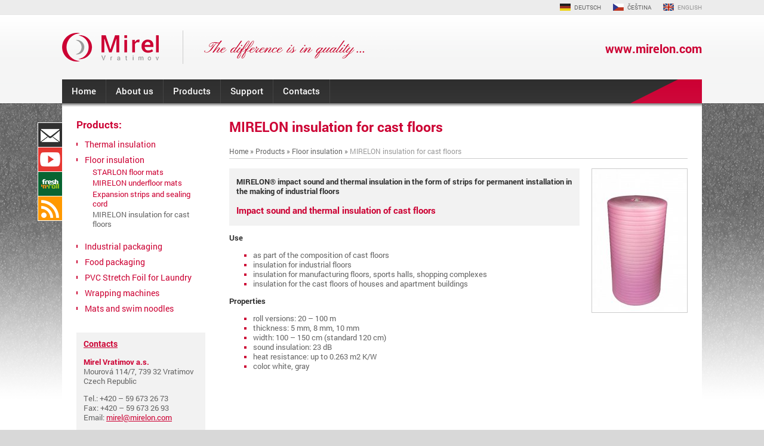

--- FILE ---
content_type: application/xhtml+xml; charset=UTF-8
request_url: https://www.mirelon.com/en/mirelon-insulation-for-cast-floors-wp000170.html
body_size: 14303
content:
<?xml version="1.0" encoding="UTF-8"?>
<!DOCTYPE html PUBLIC "-//W3C//DTD XHTML 1.0 Strict//EN" "http://www.w3.org/TR/xhtml1/DTD/xhtml1-strict.dtd">
<html lang="en" xml:lang="en" xmlns="http://www.w3.org/1999/xhtml">
<head>
    <style type="text/css" media="screen">@import "/xmirel.css";</style>
    <link type="image/x-icon" rel="icon" href="/favicon.ico" />
    <link type="image/x-icon" rel="shortcut icon" href="/favicon.ico" />
    <meta http-equiv="Content-Type" content="application/xhtml+xml; charset=UTF-8" />
    <meta http-equiv="Content-Language" content="en" />
    <meta http-equiv="Window-target" content="_top" />
    <meta name="robots" content="index,follow" />
    <meta name="Author" content="Martin Argalas; http://www.argalas.net" />
    <meta name="Copyright" content="Copyright © 2000 - 2026 Mirel Vratimov a.s.; WebDesign © 2011 - 2026 Martin Argaláš" />
    <meta name="referrer" content="unsafe-url" />
    <meta name="google-site-verification" content="14ilMM0lDZY-vrlOFoDniAtvsOHwLHQUOOsYHJjhYMQ" />
    <meta name="description" lang="en" content="MIRELON insulation for cast floors" />
    <meta name="keywords" lang="en" content="MIRELON insulation for cast floors" />
    <meta http-equiv="Expires" content="Thu, 15 Jan 2026 18:51:39 GMT" />
    <meta http-equiv="Cache-Control" content="public, max-age=86400, must-revalidate" />
    <title>MIRELON insulation for cast floors | mirelon.com</title>
</head>
<body>
<div id="page0">
	<div id="header" class="pagewidth">
        <h1 id="logo" title="Mirel Vratimov a.s. - Engineering and building insulation MIRELON® a STARLON®, industrial and food packaging" class="en"><a href="/" accesskey="1">Mirel Vratimov a.s. - Engineering and building insulation MIRELON&reg; a STARLON&reg;, industrial and food packaging<span>&nbsp;</span></a></h1>
        <strong id="www"><a href="/">www.mirelon.com</a></strong>
<div id="nav">
<ul class="nav-menu"><li><a href="/en/" class="fl">Home</a></li><li id="xtm-85"><a href="/en/about-us-wp000085.html" class="fl">About us</a><ul class="nav-submenu-list1"><li><a href="/en/our-profile-wp000317.html">Our profile</a></li><li><a href="/en/our-history-wp000318.html">Our history</a></li><li><a href="/en/the-difference-is-in-quality.-.-wp000323.html">The difference is in quality...</a></li><li><a href="/en/news.html">News</a></li></ul></li><li id="xtm-86"><a href="/en/products-wp000086.html" class="fl">Products</a><ul class="nav-submenu-list1"><li><a href="/en/thermal-insulation-wp000097.html" class="submenu">Thermal insulation</a><ul class="nav-submenu-list2"><li><a href="/en/mirelon-thermal-insulation-tubing-wp000146.html">MIRELON thermal insulation tubing</a></li><li><a href="/en/mirelon-sheets-and-panels-wp000130.html">MIRELON sheets and panels</a></li><li><a href="/en/fasteners-wp000148.html">Fasteners</a></li></ul></li><li><a href="/en/floor-insulation-wp000098.html" class="submenu">Floor insulation</a><ul class="nav-submenu-list2"><li><a href="/en/starlon-floor-mats-wp000139.html">STARLON floor mats</a></li><li><a href="/en/mirelon-underfloor-mats-wp000165.html">MIRELON underfloor mats</a></li><li><a href="/en/expansion-strips-and-sealing-cord-wp000151.html">Expansion strips and sealing cord</a></li><li><span>MIRELON insulation for cast floors</span></li></ul></li><li><a href="/en/industrial-packaging-wp000099.html" class="submenu">Industrial packaging</a><ul class="nav-submenu-list2"><li><a href="/en/preformed-filler-wp000171.html">Preformed filler</a></li><li><a href="/en/strips-and-panels-wp000153.html">Strips and panels</a></li><li><a href="/en/formatted-cut-wp000154.html">Formatted cut</a></li><li><a href="/en/perforated-strip-wp000155.html">Perforated strip</a></li><li><a href="/en/sachet-wp000156.html">Sachet</a></li><li><a href="/en/protective-sections-wp000158.html">Protective sections</a></li></ul></li><li><a href="/en/food-packaging-wp000100.html" class="submenu">Food packaging</a><ul class="nav-submenu-list2"><li><a href="/en/fresh-n-roll-pvc-film-for-food-products-wp000162.html">Fresh&#039;n&#039;Roll PVC film for food products</a></li><li><a href="/en/alufoil-fresh-n-roll-wp000373.html">Alufoil Fresh&#039;n&#039;Roll</a></li><li><a href="/en/pvc-film-for-food-basic-type-wp000159.html">PVC film for food - Basic type</a></li><li><a href="/en/polystyrene-bowls-and-trays-wp000160.html">Polystyrene bowls and trays</a></li><li><a href="/en/polystyrene-meal-boxes-wp000161.html">Polystyrene meal boxes</a></li></ul></li><li><a href="/en/pvc-stretch-foil-for-laundry-wp000398.html">PVC Stretch Foil for Laundry</a></li><li><a href="/en/wrapping-machines-wp000101.html" class="submenu">Wrapping machines</a><ul class="nav-submenu-list2"><li><a href="/en/table-cutter-for-pvc-food-wrap-wp000230.html">Table cutter for PVC food wrap</a></li><li><a href="/en/manual-packing-machines-wp000197.html">Manual packing machines</a></li></ul></li><li><a href="/en/mats-and-swim-noodles-wp000102.html" class="submenu">Mats and swim noodles</a><ul class="nav-submenu-list2"><li><a href="/en/mats-wp000163.html">Mats</a></li><li><a href="/en/swim-noodles-wp000164.html">Swim noodles</a></li></ul></li></ul></li><li id="xtm-87"><a href="/en/support-wp000087.html" class="fl">Support</a><ul class="nav-submenu-list1"><li><a href="/en/technical-support-wp000103.html">Technical support</a></li><li><a href="/en/installation-and-training-courses-wp000104.html">Installation and training courses</a></li><li><a href="/en/presentation-of-the-commercial-and-technical-representative-wp000105.html">Presentation of the commercial and technical representative</a></li><li><a href="/en/downloads-wp000107.html" class="submenu">Downloads</a><ul class="nav-submenu-list2"><li><a href="/en/certificates-wp000301.html">Certificates</a></li><li><a href="/en/price-lists-wp000367.html">Price lists</a></li></ul></li></ul></li><li id="xtm-contacts"><a href="/en/contacts.html" class="fl">Contacts</a></li></ul>
</div>
<ul id="xlangmenu"><li><a href="/de/" class="de">DEUTSCH</a></li><li><a href="/cz/" class="cs">ČEŠTINA</a></li><li><span class="en">ENGLISH</span></li></ul>
    </div>
</div>
<div id="page1" class="xbg">
	<div id="page1in" class="pagewidth"><div id="page1in2">
<div id="xbody0"><div id="xbody1">
	<div id="xcontent"><div id="xcontentin">
<div id="xpage">
<div class="c3page">
<h1>MIRELON insulation for cast floors</h1>
<div class="bcnav"><a href="/en/">Home</a> &#0187; <a href="/en/products-wp000086.html">Products</a> &#0187; <a href="/en/floor-insulation-wp000098.html">Floor insulation</a> &#0187; <span>MIRELON insulation for cast floors</span></div>

<div class="c3page-right"><div class="c3page-mimg">
<a href="/c3img/00000251/02/mirelon-insulation-for-cast-floors.jpg" title="MIRELON insulation for cast floors" class="mshowlink"><img src="/c3img/00000251/01/mirelon-insulation-for-cast-floors.jpg" width="159" height="240" alt="MIRELON insulation for cast floors" /></a>
</div></div>
<div class="c3page-desc" style="margin-right: 181px;">

<p><strong>MIRELON&reg; impact sound and thermal insulation in the form of strips for permanent installation in the making of industrial floors</strong></p>

<h3>Impact sound and thermal insulation of cast floors</h3>
</div>

<p><strong>Use</strong></p>

<ul>
<li><span>as part of the composition of cast floors</span></li>
<li><span>insulation for industrial floors</span></li>
<li><span>insulation for manufacturing floors, sports halls, shopping complexes</span></li>
<li><span>insulation for the cast floors of houses and apartment buildings</span></li>
</ul>

<p><strong>Properties</strong></p>

<ul>
<li><span>roll versions: 20 &ndash; 100 m</span></li>
<li><span>thickness: 5 mm, 8 mm, 10 mm</span></li>
<li><span>width: 100 &ndash; 150 cm (standard 120 cm)</span></li>
<li><span>sound insulation: 23 dB</span></li>
<li><span>heat resistance: up to 0.263 m2 K/W</span></li>
<li><span>color: white, gray</span></li>
</ul>
</div>
</div>
	</div></div>
	<div id="xleft"><div id="xleftin">
<h3 class="smh"><a href="/en/products-wp000086.html">Products</a>:</h3>
<ul class="sidemenu"><li><a href="/en/thermal-insulation-wp000097.html">Thermal insulation</a></li>
<li><a href="/en/floor-insulation-wp000098.html">Floor insulation</a><ul class="sidemenu2"><li><a href="/en/starlon-floor-mats-wp000139.html">STARLON floor mats</a></li>
<li><a href="/en/mirelon-underfloor-mats-wp000165.html">MIRELON underfloor mats</a></li>
<li><a href="/en/expansion-strips-and-sealing-cord-wp000151.html">Expansion strips and sealing cord</a></li>
<li><span>MIRELON insulation for cast floors</span></li>
</ul>
</li>
<li><a href="/en/industrial-packaging-wp000099.html">Industrial packaging</a></li>
<li><a href="/en/food-packaging-wp000100.html">Food packaging</a></li>
<li><a href="/en/pvc-stretch-foil-for-laundry-wp000398.html">PVC Stretch Foil for Laundry</a></li>
<li><a href="/en/wrapping-machines-wp000101.html">Wrapping machines</a></li>
<li><a href="/en/mats-and-swim-noodles-wp000102.html">Mats and swim noodles</a></li>
</ul>
<div class="contacts">
<h4><a href="/en/contacts.html">Contacts</a></h4>

<p><strong>Mirel Vratimov a.s. </strong><br />
 Mourová 114/7, 739 32 Vratimov<br />
 Czech Republic</p>

<p>Tel.: +420 &ndash; 59 673 26 73<br />
 Fax: +420 &ndash; 59 673 26 93<br />
 Email: <a href="mailto:mirel&#64;mirelon.com">mirel&#64;mirelon.com</a></p>

</div>
	</div></div>
</div></div>
<ul id="slinks"><li><a href="/en/contacts.html" title="Contacts" class="xl-contacts">Contacts</a></li><li><a href="https://www.youtube.com/channel/UCcmK6WX_-XxOcmN9voVpWqA" title="YouTube Channel MIRELON.COM" class="xl-yt" rel="external">YouTube Channel MIRELON.COM</a></li><li><a href="http://fresh-n-roll.cz/" title="Fresh&#039;n&#039;Roll - excellently adhesive cling film with functional cutter" class="xl-fnr" rel="external">Fresh&#039;n&#039;Roll - excellently adhesive cling film with functional cutter</a></li><li><a href="/en/xfeed.php/rss.xml" title="RSS Feed MIRELON.COM" class="xl-rss" rel="external">RSS Feed MIRELON.COM</a></li></ul>
    </div></div>
</div>
<div id="page2">
	<div id="page2in" class="pagewidth">
<strong id="fmirel" class="en">Mirel Vratimov a.s. - Engineering and building insulation MIRELON&reg; a STARLON&reg;, industrial and food packaging</strong>
<ul id="flinks"><li><a href="/en/contacts.html" title="Contacts" class="xl-contacts">Contacts</a></li><li><a href="https://www.youtube.com/channel/UCcmK6WX_-XxOcmN9voVpWqA" title="YouTube Channel MIRELON.COM" class="xl-yt" rel="external">YouTube Channel MIRELON.COM</a></li><li><a href="http://fresh-n-roll.cz/" title="Fresh&#039;n&#039;Roll - excellently adhesive cling film with functional cutter" class="xl-fnr" rel="external">Fresh&#039;n&#039;Roll - excellently adhesive cling film with functional cutter</a></li><li><a href="/en/xfeed.php/rss.xml" title="RSS Feed MIRELON.COM" class="xl-rss" rel="external">RSS Feed MIRELON.COM</a></li></ul>
<div id="btnav"><ul>
<li><a href="/en/thermal-insulation-wp000097.html">Thermal insulation</a>
<ul>
<li><a href="/en/mirelon-thermal-insulation-tubing-wp000146.html">MIRELON thermal insulation tubing</a></li>
<li><a href="/en/mirelon-sheets-and-panels-wp000130.html">MIRELON sheets and panels</a></li>
<li><a href="/en/fasteners-wp000148.html">Fasteners</a></li>
</ul>
</li>
<li><a href="/en/floor-insulation-wp000098.html">Floor insulation</a>
<ul>
<li><a href="/en/starlon-floor-mats-wp000139.html">STARLON floor mats</a></li>
<li><a href="/en/mirelon-underfloor-mats-wp000165.html">MIRELON underfloor mats</a></li>
<li><a href="/en/expansion-strips-and-sealing-cord-wp000151.html">Expansion strips and sealing cord</a></li>
<li><a href="/en/mirelon-insulation-for-cast-floors-wp000170.html">MIRELON insulation for cast floors</a></li>
</ul>
</li>
<li><a href="/en/industrial-packaging-wp000099.html">Industrial packaging</a>
<ul>
<li><a href="/en/preformed-filler-wp000171.html">Preformed filler</a></li>
<li><a href="/en/strips-and-panels-wp000153.html">Strips and panels</a></li>
<li><a href="/en/formatted-cut-wp000154.html">Formatted cut</a></li>
<li><a href="/en/perforated-strip-wp000155.html">Perforated strip</a></li>
<li><a href="/en/sachet-wp000156.html">Sachet</a></li>
<li><a href="/en/protective-sections-wp000158.html">Protective sections</a></li>
</ul>
</li>
<li><a href="/en/food-packaging-wp000100.html">Food packaging</a>
<ul>
<li><a href="/en/fresh-n-roll-pvc-film-for-food-products-wp000162.html">Fresh&#039;n&#039;Roll PVC film for food products</a></li>
<li><a href="/en/alufoil-fresh-n-roll-wp000373.html">Alufoil Fresh&#039;n&#039;Roll</a></li>
<li><a href="/en/pvc-film-for-food-basic-type-wp000159.html">PVC film for food - Basic type</a></li>
<li><a href="/en/polystyrene-bowls-and-trays-wp000160.html">Polystyrene bowls and trays</a></li>
<li><a href="/en/polystyrene-meal-boxes-wp000161.html">Polystyrene meal boxes</a></li>
</ul>
</li>
<li><a href="/en/pvc-stretch-foil-for-laundry-wp000398.html">PVC Stretch Foil for Laundry</a></li>
<li><a href="/en/wrapping-machines-wp000101.html">Wrapping machines</a>
<ul>
<li><a href="/en/table-cutter-for-pvc-food-wrap-wp000230.html">Table cutter for PVC food wrap</a></li>
<li><a href="/en/manual-packing-machines-wp000197.html">Manual packing machines</a></li>
</ul>
</li>
</ul></div>
	</div>
</div>
<div id="footer" class="pagewidth">
Copyright &copy; 2000 - 2026 Mirel Vratimov a.s.; <a href="http://www.argalas.net/" title="WebDesign">WebDesign &copy; 2011 - 2026 Martin Argaláš</a>
</div>
<div id="xscripts">
    <script src="/jscripts/addevent.js" type="text/javascript" charset="utf-8"></script>
    <script src="/jscripts/noframes.js" type="text/javascript" charset="utf-8"></script>
    <script src="/jscripts/extlinks.js" type="text/javascript" charset="utf-8"></script>
    <script src="/jscripts/mshow2-mini.js" type="text/javascript" charset="utf-8"></script>
    <!-- Global site tag (gtag.js) - Google Analytics -->
    <script src="https://www.googletagmanager.com/gtag/js?id=AW-735688857" type="text/javascript" charset="utf-8"></script>
    <script type="text/javascript" charset="utf-8">
    /* <![CDATA[ */
    window.dataLayer = window.dataLayer || [];
    function gtag(){dataLayer.push(arguments);}
    gtag('js', new Date());
    gtag('config', 'AW-735688857');
    /* ]]> */
    </script>
    <script type="text/javascript" charset="utf-8">
    /* <![CDATA[ */
    var seznam_retargeting_id = 72742;
    /* ]]> */
    </script>
    <script src="//c.imedia.cz/js/retargeting.js" type="text/javascript" charset="utf-8"></script>
</div>
</body>
</html>

--- FILE ---
content_type: text/css
request_url: https://www.mirelon.com/xmirel.css
body_size: -161
content:
/*
\*/

@import '/fonts.css';
@import '/mirel.css';
@import '/mirel-wp.css';
@import '/forms.css';
@import '/c3.css';
@import '/c3eshop.css';
@import '/news.css';
@import '/backlinks.css';

/*
*/

--- FILE ---
content_type: text/css
request_url: https://www.mirelon.com/mirel.css
body_size: 2929
content:
html, body {
    margin: 0; padding: 0; color: #808080; background: #d8d8d8;
    font-family: "Roboto", "Arial CE", Arial, "Lucida Grande CE", Lucida, "Helvetica CE", Helvetica, sans-serif;
}

body {
    _text-align: center;
    font-size: 0.8em;
}

h1, h2, h3, h4, h5, h6 { color: #cc0033; }
h1 { font-size: 1.8em; margin-top: 0;  }
h2 { font-size: 1.25em; margin-bottom: 0.2em; }
h3 { font-size: 1.15em; }
h4 { font-size: 1.1em; }
h5 { font-size: 1em; }
h6 { font-size: 0.8em; }

a, a:visited { color: #cc0033; }
a:hover { color: #303030; }

strong { color: #303030; }

ul {
    list-style-type: square;
}
li { color: #cc0033; }
li span { color: #666666; }

hr {
    color: #e5e5e5; background: #e5e5e5;
    border: none; padding: 0; margin: 12px 0 6px 0; height: 1px;
}

/* Classes */

div.pagewidth {
	max-width: 1072px; min-width: 800px;
    _width: expression(document.body.clientWidth>(1072+84) ? "1024px" : (document.body.clientWidth>(800+84) ?  'auto' : '800' ) );
    text-align: left; position: relative; margin: 0 auto; padding: 0 42px;
}

/* IDs */

#page0 { width: 100%; height: 149px; background: #ffffff url('/images/bgtop01.png') 0 0 repeat-x; border-top: 24px solid #ececec; }
#page1w { width: 100%; height: 320px; background: #ffffff url('/images/bgtop02.png') 0 0 repeat-x; }
#page1 { width: 100%; background: #ffffff; color: #666666; }
#page1in { position: relative; }
#page1in2 { background: #ffffff; padding: 24px 0; }
#page2 { width: 100%; background: #ececec; color: #666666; }
#page2in { border-top: 24px solid #ececec; border-bottom: 12px solid #ececec; }

#page1.xbg { background: #ffffff url('/images/bgtop03.png') 0 0 repeat-x; }
#page1.xbg #page1in2  { position: relative; margin: 0; padding: 24px; background: #ffffff url('/images/bgtop04.png') 0 0 repeat-x; }

#header {
    height: 148px; position: relative; padding: 0 42px; margin: 1px auto 0 auto;
}

#logo {
    display: block; position: absolute; margin: 0; padding: 0;
    width: 585px; height: 108px; overflow: hidden; font-size: 1.8em;
    top: 0px; left: 42px; font-weight: 500;
}

#logo a {
    display: block; margin: 0; padding: 0; text-decoration: none;
    color: #cc0033; line-height: 108px;
}

#logo span {
    position: absolute; display: block; cursor: pointer;
    width: 585px; height: 108px; margin: 0; padding: 0;
    background: url('/images/mirel-logo-cs.png') top left no-repeat;
    left: 0; top: 0; z-index: 1;
}

#logo.cs span { background: url('/images/mirel-logo-cs.png') top left no-repeat; }
#logo.en span { background: url('/images/mirel-logo-en.png') top left no-repeat; }
#logo.de span { background: url('/images/mirel-logo-de.png') top left no-repeat; }

#www {
	height: 108px; overflow: hidden; display: block; position: relative;
	text-align: right; font-size: 1.6em; line-height: 114px;
}
#www a, #www a:visited {
	text-decoration: none; color: #cc0033;
    transition: color 0.5s;
}
#www a:hover { color: #303030; }

.nav-menu {
    margin: 0; padding: 0; list-style-type: none; font-weight: 500;
    height: 40px; background: #303030 url('/images/bgnav.png') top right no-repeat;
	font-size: 1.05em;
}

#nav li { float: left; margin: 0; padding: 0; position:relative; z-index: 10; font-size: 1.1em; height: 40px; line-height: 40px; border-right: 1px solid #444444;  }

#nav li a, #nav li span { display: block; padding: 0 16px; color: #b3b3b3; height: 40px; }
#nav li a, #nav li a:visited { text-decoration: none; color: #ffffff; transition: background 0.5s; }
#nav li a:hover { color: #ffffff; background: #cc0033; }
#nav li span { background: #3e3e3e; height: 36px; border-top: 4px solid #cc0033; line-height: 30px; }

#nav li ul {
    text-transform: none;
    position: absolute; top: 38px; left: 0;
    width: 19em; margin: 0; padding: 2px 2px 4px 2px;
    display: none;
    background: url('/images/navbg.png') top left;
    font-size: 0.82em;
    z-index: 200; line-height: normal;
    height: auto;
}
#nav li li {
    float: none; width: auto; border: none;
    display: block; margin: 0; padding: 0;
    height: auto; line-height: 1.5em;
    _height: 1px; _float: left;
    text-transform: none;
}
#nav li li a, #nav li li a:visited, #nav li li span { display: block; padding: 5px 8px; text-decoration: none; margin: 2px; background: none; height: auto; line-height: 1.2em;}
#nav li li span { color: #999999; border: none; height: auto; background: transparent; }
#nav li li a, #nav li li a:visited { color: #ffffff; }
#nav li li a:hover { background: url('/images/navbg2.png'); color: #ffffff; text-decoration: none; }
#nav li ul a.submenu, #nav li ul a.submenu:visited, #nav li ul span.submenu { background: url('/images/navbg-a.png') right 50% no-repeat; }
#nav li ul a.submenu:hover { background: url('/images/navbg-a2.png') right 50% no-repeat; }
#nav a.line { border-bottom: 1px solid #8ed8cf; }
#nav ul.nav-submenu-list2 { left: 19.75em; top: 0.2em; width: 28em; }

/* nav hover magic */
#nav li:hover { z-index: 20; }
#nav li:hover ul.nav-submenu-list2 li:hover { z-index: 40; }
#nav ul ul, #nav li:hover ul ul, #nav li:hover ul.nav-submenu-list2 li ul { display:none; z-index: 0; }
#nav li:hover ul, #nav li:hover li:hover ul, #nav li:hover ul.nav-submenu-list2 li:hover ul { display:block; z-index: 10; }

/* eshop */

#nav #xtm-269 span.fl, #nav #xtm-269 a.fl {
 	padding: 0 16px 0 42px;
    background-image: url('/images/xtmcart.png');
	background-position: 0 0;
    background-repeat: no-repeat;
}
#nav #xtm-269 span.fl { background-position: 0 -4px; }

#nav #xtm-269 a.fl, #nav #xtm-269 a.fl:visited { background-color: #751d33; transition: background-color 0.5s; }
#nav #xtm-269 a.fl:hover { background-color: #cc0033; }

/* LANG menu */

#xlangmenu {
    font-size: 0.8em;
    position: absolute; top: -25px; right: 42px;
    list-style-type: none; margin: 0; height: 24px; line-height: 24px;
}

#xlangmenu li {
    float: left; margin: 0 0 0 20px; text-transform: uppercase;
}

#xlangmenu li span { color: #999999; }
#xlangmenu li a, #xlangmenu li a:visited { color: #666666; text-decoration: none; }
#xlangmenu li a:hover { color: #cc0033; text-decoration: none; }

#xlangmenu a.cs, #xlangmenu a.en, #xlangmenu a.de, #xlangmenu a.ru, #xlangmenu span.cs, #xlangmenu span.en, #xlangmenu span.de, #xlangmenu span.ru {
	display: block;	padding: 0 0 0 24px;
}

#xlangmenu span.cs, #xlangmenu a.cs { background: url('/images/flag-cs.png') 0 50% no-repeat; }
#xlangmenu span.en, #xlangmenu a.en { background: url('/images/flag-en.png') 0 50% no-repeat; }
#xlangmenu span.de, #xlangmenu a.de { background: url('/images/flag-de.png') 0 50% no-repeat; }

/* searcbox */

#ts-search-box {
    position: absolute; top: -25px; right: 320px;
    text-align: right;
    color: #999999;
    height: 24px;
}

#ts-search-box .ts-search {
    height: 28px;
    position: relative;
    width: auto;
    display: inline-block;
    margin: 0;
    padding: 0;
    background: transparent;
    border: none;
    vertical-align: middle;
}

#ts-search-box .ts-text {
    vertical-align: middle;
    display: inline-block;
    background: #FFFFFF;
    border: 1px solid #666666;
    font-size: 0.875em;
    padding: 0;
    height: 18px;
    line-height: 18px;
    margin: 0;
    position: relative; top: 1px;
    width: 100%;
    text-indent: 12px;
    overflow: hidden;
    border-radius: 3px;
}

#ts-search-box .ts-text:focus {
    background-color: #FFFFFF;
}

#ts-search-box .ts-sub {
    display: block;
    position: absolute;
    right: 0; top: 1px;
    width: 24px;
    height: 24px;
    text-indent: -1000em;
    overflow: hidden;
    border: none;
    background: transparent url('/images/sprites.svg') -144px -48px no-repeat;
    background-size: 480px 240px;
}
#ts-search-box .ts-sub:hover {
    background: transparent url('/images/sprites.svg') -144px -24px no-repeat;
    background-size: 480px 240px;
}

.searchresults {
    padding-top: 16px;
}

.searchresults-list {
    margin: 0; padding: 0 0 0 1.2em;
}

.searchresults-list li {
    margin: 0; padding: 0 0 8px 0;
}

.searchresults-list li span {
    display: block;
}

.searchresults-list li strong {
    display: block; margin: 0; padding: 0 0 4px 0;
}

/* footer */

#btnav { font-size: 0.9em; }
#btnav ul { margin: 0 0 0 -28px; padding: 16px 0 8px 0; overflow: auto; _overflow: visible; _height:1%; }
#btnav ul li { list-style-type: none; float: left; width: 20%; }
#btnav ul li a { display: block; padding: 0 0 0 28px; font-weight: bold; }
#btnav ul ul { list-style-type: square; color: #cc0033; margin: 0 0 0 28px; padding: 2px 8px 12px 16px; }
#btnav ul ul li { list-style-type: square; float: none; width: 100%; padding: 0 0 2px 0; }
#btnav ul ul li a { display: inline; padding: 0; font-weight: normal;}
#btnav a, #btnav a:visited { color: #666666; text-decoration: none; }
#btnav a:hover { color: #cc0033; }

#slinks {
	position: absolute; top: 32px; left: 1px;
    list-style-type: none; margin: 0; padding: 0;
	background: #ffffff; width: 40px;
	border-left: 1px solid #ffffff;
    border-top: 1px solid #ffffff;
}
#slinks li, #slinks a {
	margin: 0; padding: 0; display: block;
	width: 40px; height: 40px;
	background: #999999;
	overflow: hidden;
	text-indent: -1000em;
}
#slinks li {
	border-bottom: 1px solid #ffffff;
}

#slinks a.xl-eshop { background: #cc0033 url('/images/social.png') 0px 0px no-repeat; }
#slinks a.xl-contacts { background: #303030 url('/images/social.png') 0px -40px no-repeat; }
#slinks a.xl-yt { background: #e73832 url('/images/social.png') 0px -80px no-repeat; }
#slinks a.xl-fnr { background: #e73832 url('/images/social.png') 0px -120px no-repeat; }
#slinks a.xl-rss { background: #e73832 url('/images/social.png') 0px -160px no-repeat; }

#page1.xbg #slinks { left: -41px; }

#footer {
	height: 64px; line-height: 64px; text-align: right; font-size: 0.8em;
	color: #666666;
}

#footer a, #footer a:visited { color: #cc0033; text-decoration: none; }
#footer a:hover { color: #303030; }

#fmirel {
	display: block; margin: 0 0 24px 0;
	width: 450px; height: 40px; line-height: 40px;
    background: url('/images/mirel-logo-bt-cs.png') top left no-repeat;
	text-indent: -1000em;
}
#fmirel.cs { background: url('/images/mirel-logo-bt-cs.png') top left no-repeat; }
#fmirel.en { background: url('/images/mirel-logo-bt-en.png') top left no-repeat; }
#fmirel.de { background: url('/images/mirel-logo-bt-de.png') top left no-repeat; }

#flinks {
	position: absolute; top: 0; right: 42px; margin: 0; padding: 0;
	height: 40px;
    overflow: auto; _overflow: visible; _height:1%;
}

#flinks li, #flinks a {
	margin: 0; padding: 0; display: block;
	width: 40px; height: 40px;
	background: #999999;
	overflow: hidden;
	text-indent: -1000em;
}
#flinks li {
	float: left; margin: 0 0 0 12px;
}

#flinks a.xl-eshop { background: #cc0033 url('/images/social.png') 0px 0px no-repeat; }
#flinks a.xl-contacts { background: #303030 url('/images/social.png') 0px -40px no-repeat; }
#flinks a.xl-yt { background: #e73832 url('/images/social.png') 0px -80px no-repeat; }
#flinks a.xl-fnr { background: #e73832 url('/images/social.png') 0px -120px no-repeat; }
#flinks a.xl-rss { background: #e73832 url('/images/social.png') 0px -160px no-repeat; }

/* content */

#xbody0 {
    position: relative;
    margin: 0;
    padding: 0 0 16px 256px;
    overflow: auto; _overflow: visible; _height:1%;
	background: #ffffff;
}
#xbody1 {
    float:left;
    width: auto;
    width: 100%;
    _display:inline; /* So IE plays nice */
}

#xcontent {
    float: left;
    width: 100%;
    margin-right: -100%;
}
#xcontentin {
    padding: 0 0 40px 0; margin: 0;
}
#xleft {
    float: left;
    width: 256px;
    margin-left: -256px;
    position: relative;
}
#xleftin {
    padding: 0 40px 0 0;
}

div.alcenter {
	text-align: center; padding: 2em 0;
}

a.rm { font-size: 0.85em; font-weight: bold; }

ul.sidemenu {
    margin: 0; padding: 0 0 0 1em;
    list-style-type: square;
    color: #cc0033; font-size: 1.1em;
}

ul.sidemenu li {
    padding: 0 0 0.5em 0; margin: 0;
}

ul.sidemenu li a, ul.sidemenu li a:visited, ul.sidemenu li span  {
    padding: 0; margin: 0; color: #666666;
}
ul.sidemenu li a,  ul.sidemenu li a:visited {
    color: #cc0033; text-decoration: none;
}
ul.sidemenu li a.xps, ul.sidemenu li span.xps {
    font-weight: bold;
}

ul.sidemenu li a:hover {
    color: #303030; text-decoration: underline;
}

ul.sidemenu2 {
	list-style-type: none; font-size: 0.9em; letter-spacing: 0;
	margin: 0; padding: 0.2em 0 0.8em 0;
}
ul.sidemenu2 li { padding: 0 0 0.2em 1em; }

h3.smh { margin: 0 0 12px 0; padding: 0; font-size: 1.33em; color: #cc0033; }
h3.smh a, h3.smh a:visited { text-decoration: none; color: #cc0033;  }
h3.smh a:hover { text-decoration: underline;  color: #cc0033; }

div.contacts {
	padding: 1px 12px; background: #f2f2f2;
    margin: 24px 0;
}

div.contacts h4 { margin: 8px 0 0 0; }
div.contacts strong { color: #cc0033; }

#eshoplink, #eshoplink:visited {
	position: absolute; bottom: 0; left: 256px; color: #bfbfbf; font-weight: bold;
	font-size: 1em;
}
#eshoplink:hover { color: #cc0033; }

.tr-green { color: #009966; }

#wfresh, #wmirelsoft {
	margin: 12px 0; position: relative; background: #00732b; color: #ffffff;
	width: 240px; height: 160px; overflow: hidden; border: 1px solid #999999;
	font-size: 0.9em;
}
#wmirelsoft { background: #f0f0f0; color: #666666; margin: 0 0 12px 0; }
#wfresh span, #wmirelsoft span {
	position: absolute; top: 12px; left: 15px; width: 132px;
}
#wfresh a, #wfresh a:visited { color: #ffffff; }
#wfresh a:hover { color: #ffb133; }
#wmirelsoft a, #wmirelsoft a:visited { color: #303030; }
#wmirelsoft a:hover { color: #cc0033; }

#xscripts, .xnoscript { display: inline; width:0; height: 0; position: absolute; overflow: hidden; font-size: 0; line-height: 0; }

#mirel-contacts {
    margin: 0 0 24px 0;
    padding: 8px 0 8px 68px;
    color: #cc0033; font-weight: bold;
    font-size: 1.5em;
    background: url('/images/mirel-linka.png') 4px 50% no-repeat;
}
#mirel-contacts strong {
    display: block; color: #cc0033;
}

--- FILE ---
content_type: text/css
request_url: https://www.mirelon.com/mirel-wp.css
body_size: 538
content:
/* Welcome page */

#wpage {
	height: 320px;
    position: relative; margin: 0 auto; padding: 0 42px;
	font-size: 1.1em;
}

#wpagein {
	width: 100%; height: 320px; overflow: hidden;
    position: relative;
	background: #999999;
}
#wpagein:after {
	content: '';
	display: block; position: absolute; top: -12px;
	height: 12px; width: 100%;
    box-shadow: 0px 3px 3px 0px rgba(0, 0, 0, 0.5);
}

#wproducts {
	position: absolute; top: 0; right: 0;
	height: 320px; width: 320px;
	background: url('/images/bgwp.png') 0 0 repeat;
}

#wproducts a, #wproducts a:visited { color: #999999; text-decoration: none; font-weight: bold; }
#wproducts a:hover { color: #ffffff; }

#wproducts span {
	display: block; padding: 0 0 0 64px; height: 38px; line-height: 38px;
}

#wproducts ul {
	position: absolute; top: 38px; right: 8px;
	list-style-type: none; margin: 0; padding: 0;
	width: 344px; 
}
#wproducts ul li {
	padding: 0; margin: 0; height: 47px;
}
#wproducts ul a {
	font-size: 1.1em; letter-spacing: 0.5px;
	display: block; height: 34px; line-height: 34px; padding: 0 0 0 58px;
    transition: margin 0.5s;
}
#wproducts ul a, #wproducts ul a:visited {
	background: url('/images/bgwplinks.png') 0 0 no-repeat; border-right: 1px solid #5c5c5c;
    margin: 0 0 0 40px;
	color: #cccccc;
}
#wproducts ul a:hover {
	background: url('/images/bgwplinks.png') 0 100% no-repeat; border-right: 1px solid #ffffff;
    margin: 0;
	color: #ffffff;
}


#wslide {
	width: 100%; height: 320px; overflow: hidden;
    position: relative;
}

#wcontent {
	overflow: auto; _overflow: visible; _height:1%;
	margin: 32px 0 32px -32px;
}
#wcontent div.wc-item { float: left; width: 33.333%; }
#wcontent div.wc-itemin { margin: 0 0 0 32px; }
#wcontent div.wc-item strong { color: #cc0033; }

#wcontent h3 {
	margin: 0; padding: 0 12px;
	background: #303030 url('/images/bgwch.png') 100% 0 no-repeat;
	color: #ffffff;
	height: 30px; line-height: 30px;
	overflow: hidden;
	border-bottom: 1px solid #ffffff; font-weight: 500;
	font-size: 1.1em;
}
#wcontent h3 a, #wcontent h3 a:visited { color: #ffffff; text-decoration: none; }
#wcontent h3 a:hover{ color: #cc0033; }

#wcontent div.wc-img { width: 100%; overflow: hidden; background: #e5e5e5; height: 240px; }
#wcontent div.wc-img img { border: none; }

#wcontent div.wc-item div.contacts {
	padding: 0; margin: 0.9em 0 0 0;
    background: none;
}
#wcontent div.wc-item div.contacts strong {
	display: block;
	font-size: 1.375em;  margin: 0 0 -0.3em 0; padding: 0;
}

#wcontent div.wc-item div.contacts p {
	margin: 0; padding: 0 0 0.6em 0;
}

--- FILE ---
content_type: text/css
request_url: https://www.mirelon.com/forms.css
body_size: 554
content:
.form {
    width: auto; _width: 100%; _height: 1%;
    margin: 1em 0 0 0; padding: 12px;
    _height: 1px;
    font-size: 1em;
    background: #f2f2f2;
}

.form-in {
	margin: 0; padding: 0; overflow: auto; _overflow: visible; _height:1%;
}

.form-row { padding: 2px 0; width: auto; overflow: auto; _overflow: visible; _height:1%; position: relative; }
.form-label { display: block; width: 10em; padding: 0 0 0 0.6em;; text-align: left; vertical-align: top; float: left; position: relative; }
.form-control { padding: 0; text-align: left; vertical-align: top; margin: 0 0 0 11em; display: block; }

.form-info { margin: 4px 0 12px 0; padding: 12px; background: #f2f2f2; color: #666666; }
.form-info-ok { font-weight: bold; color: #333333; }
.form-info-error { font-weight: bold; color: #cc0000; }

.form-reqx .formt-text, .form-reqx form-textarea { border-left: 2px solid #333333; }

.form-req .form-label:before, .form-reqx .form-label:before {
	content: '*';
	position: absolute; top: 10px; left: 0; color: #000000;
	font-weight: bold;
	font-size: 1em; line-height: 0;
}
.form-reqx .form-label:before { color:#cc0000;  }

/* Input classes */

input {
    color: #000000; background: #FFFFFF; 
 	font-family: "Roboto", "Arial CE", Arial, "Lucida Grande CE", Lucida, "Helvetica CE", Helvetica, sans-serif;
}

.form-text, .form-file {
    padding: 2px; border: 1px solid #999999;
    margin: 2px 0; _margin: 0;
    background: #ffffff;
}
.form-text-right { text-align: right; }

.form-checkbox {
	position: relative; top: -2px;
    padding: 0 2px; border: 1px solid #999999;
    margin: 0;
}

.form-button {
    margin: 2px 0; border: none;
    background: #751d33; color: #ffffff;
    cursor: pointer; font-size: 0.98em;
}

.form-button:hover {
    background: #cc0033; color: #ffffff;
}

textarea {
    padding: 2px; border: 1px solid #999999;
    margin: 2px 0; _margin: 0;
    background: #ffffff; font-size: 1em;
    font-family: "Roboto", "Arial CE", Arial, "Lucida Grande CE", Lucida, "Helvetica CE", Helvetica, sans-serif;
}

select {
    font-family: "Roboto", "Arial CE", Arial, "Lucida Grande CE", Lucida, "Helvetica CE", Helvetica, sans-serif;
    border: 1px solid #999999;
}

span.bt { overflow: auto; _overflow: visible; _height:1%; display: block; }
span.bt a {
	margin: 2px 0; border: none; display: block; padding: 2px 12px; text-decoration: none; float: left;;
	background: #086432; color: #ffffff;
    cursor: pointer; font-size: 0.98em;
    -moz-border-radius: 3px; -webkit-border-radius: 3px; -khtml-border-radius: 3px; border-radius: 3px;
}
span.bt a:hover {
    background: #95c020; color: #ffffff; text-decoration: none;
}

/* iDs */

#form-contacts .form-label{ float: none; width: auto; }
#form-contacts .form-control { margin: 0 8px 0 12px; width: auto; }
#form-contacts .form-text, #form-contacts textarea { width: 100%; }

--- FILE ---
content_type: text/css
request_url: https://www.mirelon.com/c3.css
body_size: 913
content:
div.c3page {
	overflow: auto; _overflow: visible; _height:1%;
}

div.c3page div.bcnav {
	border-bottom: 1px solid #cccccc;
	margin: 0 0 16px 0; padding: 4px 0; font-size: 0.9em;
	color: #666666;
}
div.c3page div.bcnav span {	color: #999999; }
div.c3page div.bcnav a, div.c3page div.bcnav a:visited { color: #666666; text-decoration: none; }
div.c3page div.bcnav a:hover { color: #bf0a0a; text-decoration: underline; }

/*div.c3page p { text-align: justify; }*/

div.c3page-right {
	float: right; padding: 0 0 20px 20px;
	position: relative; z-index: 2;
}

div.c3page-mimg a img, div.c3page-mimg a:visited img { border: 1px solid #cccccc; }
div.c3page-mimg a img:hover { border: 1px solid #cc0033; }

div.c3page-desc {
	padding: 1px 12px; background: #f2f2f2;
}

div.c3img-alignleft {
	float: left; margin: 0px 48px 12px 0;
	position: relative; z-index: 2;
}

div.c3img-alignright {
	float: right; margin: 0px 0 12px 48px;
	position: relative; z-index: 2;
}

div.c3img-aligncenter {
	float: none; margin: 0px auto 12px auto; text-align: center;
	position: relative; z-index: 2;
}

div.c3img-alignnone {
	float: none; margin: 0 0 12px 0;
	position: relative; z-index: 2;
}

div.c3page ul, div.c3page ol { padding: 0 0 0 16px; margin-right: 24px; }
div.c3page li { padding: 0; position: relative; left: 24px; }

div.c3img-alignleft a img, div.c3img-alignright a img, div.c3img-aligncenter a img, div.c3img-alignnone a img,
div.c3img-alignleft a:visited img, div.c3img-alignright a:visited img, div.c3img-aligncenter a:visited img, div.c3img-alignnone a:visited img {
    border: 1px solid #cccccc;
}
div.c3img-alignleft a:hover img, div.c3img-alignright a:hover img, div.c3img-aligncenter a:hover img, div.c3img-alignnone a:hover img {
    border: 1px solid #cc0033;
}

/* gallery */

div.c3page-gallery { width: 100%; overflow: hidden; margin: 16px 0 0 0; padding: 0; }
div.c3page-galleryin { margin: 0 -8px 0 0; overflow: auto; _overflow: visible; _height:1%;  }

div.c3page-gimg {
	float: left; width: 120px; height: 120px;
	background: #f2f2f2; margin: 0 8px 8px 0;
}

div.c3page-gimg a {	position: relative; display: block; width: 120px; height: 120px; }
div.c3page-gimg a img { position: absolute; }

/* subpages */

div.c3page-spgallery { width: 100%; overflow: hidden; margin: 16px 0 0 0; padding: 0; }
div.c3page-spgalleryin { margin: 0 -8px 0 0; overflow: auto; _overflow: visible; _height:1%;  }

div.c3page-spgi {
	float: left; width: 120px; min-height: 160px; _height: 160px;
	margin: 0 8px 8px 0; text-align: center;
}

div.c3page-spgi a.spgimg { position: relative; display: block; width: 120px; height: 120px;
	background: #f2f2f2;
}
div.c3page-spgi a.spgimg img { position: absolute; }

div.c3page-spfull { width: 100%; overflow: hidden; margin: 16px 0 0 0; padding: 0; }

div.c3page-spfi {
	overflow: auto; _overflow: visible; _height:1%; margin: 16px 0 0 0;
}

div.c3page-spfi h2 {
	font-size: 1.44em; margin: 0; padding: 0;
}

div.c3page-spfi a.spfimg { float: left; position: relative; display: block; width: 120px; height: 120px;
	background: #f2f2f2;
}
div.c3page-spfi a.spfimg img { position: absolute; }

/* page docs */

div.c3page-docs {
	margin: 0 0 16px; background: #f2f2f2;
}

div.c3page-docs h3 {
	margin: 0 12px 6px 12px; padding: 9px 0 6px 0; font-size: 1em; border-bottom: 1px solid #e5e5e5;
}
div.c3page div.c3page-docs ul {
	list-style-type: none; margin: 0; padding: 0 12px 8px 12px;
}
div.c3page div.c3page-docs li { margin: 0; padding: 0 0 4px 0; left: 0; z-index: 2; }
div.c3page-docs li img { float: left; }
div.c3page-docs li span.docinfo { display: block; margin: 0 0 0 20px; overflow: hidden; }
div.c3page-docs li span.docdesc { display: block; font-size: 0.8em;  color: #999999; }

div.c3page ul.c3doclist {
	list-style-type: none; margin: 0 0 16px 0; padding: 0 0 0 8px;
}

div.c3page ul.c3doclist li {
	padding: 0 0 8px 0; left: 0;
}

ul.c3doclist li img { float: left; }
ul.c3doclist li span.docinfo { display: block; margin: 0 0 0 24px; overflow: hidden; }
ul.c3doclist li span.docdesc { display: block; font-size: 0.9em;  color: #999999; }

/* tables */

div.c3page table {
 	border-collapse: collapse;
 	background: #f8f8f8; 
}

div.c3page table th, div.c3page table td {
	padding: 1px 8px; border: 1px solid #e5e5e5;
}

div.c3page table th.alright, div.c3page table td.alright { text-align: right; }
div.c3page table th.alleft, div.c3page table td.alleft { text-align: left; }
div.c3page table th.alcenter, div.c3page table td.alcenter { text-align: center; }

div.c3page table th {
	background: #e5e5e5;
}
div.c3page h5.theader { margin-bottom: 2px; }
div.c3page h5.theader a { color: #cc0033; }

/* sections */

div.c3section {
	overflow: auto; _overflow: visible; _height:1%; position: relative;
}

div.c3s-clear {
	clear: both;
}

div.c3s-l160i {
	margin:  0 0 16px 0;  padding: 0 0 0 172px;
}

div.c3s-l160i h3, div.c3s-l160i h2 {
	margin-top: 0; padding-top: 0;
}

div.c3s-l160i div.c3img-alignleft, div.c3s-l160i div.c3ifr-alignleft,
div.c3s-l160i div.c3img-alignright, div.c3s-l160i div.c3ifr-alignright,
div.c3s-l160i div.c3img-aligncenter, div.c3s-l160i div.c3ifr-aligncenter,
div.c3s-l160i div.c3img-alignnone, div.c3s-l160i div.c3ifr-alignnone {
	float: left; margin: 0 0 0 -172px; width: 160px; overflow: hidden;
}

div.c3s-r240 {
	margin: 0 260px 0 0;
}

--- FILE ---
content_type: text/css
request_url: https://www.mirelon.com/c3eshop.css
body_size: 3616
content:
/* eshop subpages */

div.c3eshop-sp {
	width: 100%;
	clear: right;
	overflow: hidden;
	margin: 0 0 16px 0;
}

div.c3eshop-splist {
	overflow: auto; _overflow: visible; _height:1%;
	margin: 0 -8px 8px 0;
}

div.c3eshop-splist span {
	display: block; float: left; width: 25%;
}

div.c3eshop-splist a, div.c3eshop-splist a:visited {
	display: block; margin: 0 8px 0 0;
	padding: 4px 8px; background: #f2f2f2;
}
div.c3eshop-splist a:hover {
	color: #ffffff; background: #303030;
}

/* item list */

div.c3eshop-it {
	width: 100%;
	clear: right;
	overflow: hidden;
}

div.c3eshop-itlist {
	overflow: auto; _overflow: visible; _height: 1%;
	margin: 0 -8px 8px 0;
}

div.c3eshop-itlist div.c3eshop-it-item {
	display: block; float: left; width: 25%;
}
div.c3eshop-itlist div.c3eshop-it-itemin {
	margin: 0 8px 0 0; padding: 6px;
	border: 1px solid #e5e5e5;
	background: #ffffff;
}

div.c3eshop-it-itemin { position: relative; }

div.c3eshop-it-itemin h3 {
	margin: 0; padding: 0 0 4px 0;
	font-size: 1.1em;
}

div.c3eshop-it-itemin p.itdesc {
	font-size: 0.8em; color: #666666; line-height: 1.2em;
}

div.c3eshop-it-itemin a span.promo, div.c3eshop-it-itemin a:visited span.promo {
	background: #cc0033; color: #ffffff; display: block; padding: 2px 8px; font-size: 0.9em; margin: 0;
	position: absolute; z-index: 1; left: 2px; top: 2px; font-weight: bold;
}
div.c3eshop-it-itemin a:hover span.promo { color: #ffcc00; }

div.c3eshop-it-itemin a.itimg {
	display: block;	height: 120px; width: 100%;
	position: relative; text-align: center; 
}

div.c3eshop-it-itemin img {	position: relative; }

div.c3eshop-it-itemin span.itprice, div.c3eshop-it-itemin span.itpricepromo, div.c3eshop-it-itemin span.itdetail, div.c3eshop-it-itemin span.itdetailpromo {
	display: block; padding: 4px 4px 4px 6px;
	background: #f2f2f2;
	height: 34px; overflow: hidden;
	position: relative;
}
div.c3eshop-it-itemin span.itpricepromo, div.c3eshop-it-itemin span.itdetailpromo {
	background: #ffd9b2;
}

div.c3eshop-it-itemin span.itdetail, div.c3eshop-it-itemin span.itdetailpromo {
	line-height: 34px; padding: 4px 8px;
}

div.c3eshop-it-itemin input.form-cartadd {
	display: block; overflow: hidden;
	position: absolute; bottom: 4px; right: 6px;
	width: 28px; height: 28px;
	text-indent: -1000px; border: none;
	background: #444444 url('/images/xcart.png') -11px -6px no-repeat; color: #ffffff;
	
}
div.c3eshop-it-itemin input.form-cartadd:hover {
	background: #751d33 url('/images/xcart.png') -11px -6px no-repeat;
}

div.c3eshop-it-itemin strong.itprice-total {
	display: block; color: #cc0033;  font-size: 1.33em;
}
div.c3eshop-it-itemin span.itprice-novat {
	display: block; color: #808080; font-size: 0.85em;
}

/* pagenav */

div.pagenav {
    margin: 0 0 0.9em 0;
    font-size: 0.9em;
}

div.pagenav span, div.pagenav a {
	padding: 4px 8px;
    overflow: hidden;
    font-size: 0.9em;
}
div.pagenav span { color: #666666; background: #e5e5e5; }
div.pagenav span.label { color: #999999; }
div.pagenav a, div.pagenav a:visited { text-decoration: none; background: #b3b3b3; color: #ffffff }
div.pagenav a:hover { background: #303030; color: #ffffff;  }

/* item sort */

div.c3eshop-isort {
    background: #f2f2f2; margin: 0 0 16px 0; padding: 1px 8px; color: #333333;
    font-size: 0.95em;
}

div.c3eshop-isort form, div.c3-isort p {
    margin: 0; padding: 0;
}

div.c3eshop-isort select {
    border: 1px solid #cccccc; font-size: 0.95em;
}

div.c3eshop-isort input {
    background: #b3b3b3; font-size: 0.95em;  padding: 1px 4px; margin: 0; color: #ffffff;  border: none;
}
div.c3eshop-isort input:hover { color: #ffffff; background: #303030; }

/* item page */

div.c3eshop-itpage {
	position: relative;
	overflow: auto; _overflow: visible; _height:1%;
	border-bottom: 1px solid #e5e5e5;
	padding: 0 0 12px 360px;
}
div.c3eshop-itpagein {
	float:left;
    width: auto;
    width: 100%;
}

div.c3eshop-itpage-right {
    float: left;
    width: 100%;
    margin-right: -100%;
}
div.c3eshop-itpage-rightin {
    padding: 0 0 0 20px; margin: 0;
}
div.c3eshop-itpage-left {
    float: left;
    width: 360px;
    margin-left: -360px;
    position: relative;
}
div.c3eshop-itpage-rightin h2 {
	margin-top: 0; padding-top: 0;
}

#c3eshopnotice {
	border: 1px solid #cc0033;  background: #ffd9b2;
	margin: 8px 0; font-size: 0.9em;
	overflow: auto; _overflow: visible; _height:1%;
}

#c3eshopnotice strong  {
	display: block; padding: 4px 8px 8px 8px; color: #cc0033;
	float: left; margin: 0 8px 0 0;
}
#c3eshopnotice span {
	display: block; padding: 4px 8px; 
}

/* eshop page pricelabel - layout */


div.c3eshop-itxf {
	position: relative;
	overflow: auto; _overflow: visible; _height:1%;
	padding: 0 0 8px 180px;
}
div.c3eshop-itxfin {
	float:left;
    width: auto;
    width: 100%;
}

div.c3eshop-itxf-right {
    float: left;
    width: 100%;
    margin-right: -100%;
}

div.c3eshop-itxf-right div.c3eshop-cats {
	margin: 0 0 0 16px;
}

div.c3eshop-itxf-right div.c3eshop-availability {
	margin: 16px 0 8px 16px;
}


div.c3eshop-itxf-left {
    float: left;
    width: 180px;
    margin-left: -180px;
    position: relative;
}

/* eshop page pricelabel */

div.it-pricelabel, div.it-pricelabelpromo {
	text-align: center;
	width: 180px; margin: 0;
	background: #e5e5e5;
	overflow: hidden; font-size: 0.9em;
}

div.it-pricelabelpromo {
	background: #ffd9b2;
}

div.it-pricelabel span.itprice, div.it-pricelabelpromo span.itprice {
	display: block;
	background: #b3b3b3; text-align: center; padding: 2px;
	border-bottom: 1px solid #ffffff; font-size: 0.8; color: #e5e5e5;
}

div.it-pricelabelpromo span.itprice { background: #cc0033; color: #ffccd9; }

div.it-pricelabel span.itprice strong, div.it-pricelabelpromo span.itprice strong {
	font-size: 1.5em; display: block; color: #ffffff;
}
div.it-pricelabel strong.itprice-total, div.it-pricelabelpromo strong.itprice-total {
	text-align: center; padding: 6px 0;
	display: block; color: #cc0033; font-size: 2em;
}
div.it-pricelabel span.itprice-novat, div.it-pricelabelpromo span.itprice-novat {
	display: block; text-align: center; padding: 0 0 6px 0;
}

div.it-pricelabelpromo span.itprice-novat {
	padding: 0 0 8px 0;
}

div.it-pricelabelpromo span.itprice-nprice {
	display: block;	padding: 0px 0 8px 0; font-size: 1.1em; font-weight: bold;
}

div.it-pricelabel span.itcode, div.it-pricelabelpromo span.itcode {
	display: block; background: #b3b3b3; text-align: left; padding: 2px 6px;
	border-top: 1px solid #ffffff; font-size: 1.1; color: #e5e5e5;
	line-height: 24px; height: 24px;
	position: relative;
	text-align: left;
}
div.it-pricelabelpromo span.itcode {
	background: #cc0033; color: #ffccd9;
}

div.it-pricelabel span.itcode em, div.it-pricelabelpromo span.itcode em {
	font-style: normal; color: #ffffff;
}
div.it-pricelabel input.form-cartadd, div.it-pricelabelpromo input.form-cartadd {
	margin: 0; text-indent: -1000px; width: 24px; height: 24px;
	position: absolute; bottom: 2px; right: 6px;
	border: none; background: #b3b3b3 url('/images/xcart.png') -14px -8px no-repeat;
}
div.it-pricelabelpromo input.form-cartadd {
	background: #cc0033 url('/images/xcart.png') -14px -8px no-repeat;
}
div.it-pricelabel input.form-cartadd:hover, div.it-pricelabelpromo input.form-cartadd:hover {
	background: #b3b3b3 url('/images/xcart.png') -14px -8px no-repeat;
}
div.it-pricelabelpromo input.form-cartadd:hover {
	background: #cc0033 url('/images/xcart.png') -14px -8px no-repeat;
}

div.it-pricelabel span.freept, div.it-pricelabelpromo span.freept {
	font-size: 1.1em; display: block; background: #009966; color: #ffffff; font-weight: bold; margin: 0px 8px 8px 8px; padding: 2px; width: auto;
}

/* eshop page cart-add */

div.it-cartadd {
	width: 100%; margin: 0 0 8px 0;
	background: #e5e5e5;
	text-align: center;
}
div.it-cartadd span {
	display: block; padding: 4px 6px; position: relative; line-height: 26px;
	text-align: left;
}
div.it-cartadd input.form-cartadd {
	border: none; height: 24px; 
	background: #444444 url('/images/xcart.png') -8px -8px no-repeat; color: #ffffff;
	padding: 0 4px 0 32px;
}
div.it-cartadd input.form-cartadd:hover {
	background: #751d33 url('/images/xcart.png') -8px -8px no-repeat;
}
div.it-cartadd input.text {
	border: 1px solid #999999; padding: 2px; height: 17px; line-height: 16px;
}

div.it-stock {
	width: 100%; margin: 0 0 8px 0;
	background: #e5e5e5;
	text-align: center; line-height: 26px;
}
div.it-stock span {
	display: block; padding: 4px 6px; position: relative; line-height: 26px;
	text-align: left;
}

/* eshop page categories */

div.c3eshop-cats {
	border-top: 1px solid #e5e5e5; margin: 0; width: auto;
}
div.c3eshop-cats h4 {
	margin: 0; padding: 4px 0 8px 0;
}
div.c3eshop-cats ul {
	margin: 0; padding: 0;
}
div.c3eshop-cats li {
	top: 0; left: 0;
	padding: 0 0 4px 0; margin: 0 0 0 1.4em;
}

div.c3eshop-availability {
	border-top: 1px solid #e5e5e5; margin: 16px 0 8px 0;
	width: auto; padding: 8px 0;
}

/* eshop page images */

div.c3eshop-images {
	position: relative;
	overflow: auto; _overflow: visible; _height:1%;
	padding: 8px 0 0 0; margin: 0 -8px 0 0;
}

div.c3eshop-images a, div.c3eshop-images a:visited {
	display: block; float: left; width: 68px; height: 68px; position: relative;
	border: 1px solid #ebebeb; margin: 0 3px 3px 0;
	background: #f2f2f2;
}
 div.c3eshop-images a:hover { border: 1px solid #303030; }
 div.c3eshop-images img { position: absolute; }
 
 /* eshop page itemverions */
 
div.c3eshop-itvs {
	margin: 16px 0 8px 0; padding: 2px 8px 8px 8px;
	background: #f2f2f2; font-size: 0.9em;
}
div.c3eshop-itvs table {
	width: 100%; border: none; background: #f2f2f2; border-collapse: collapse;
}

div.c3eshop-itvs table td {
	border: none; padding: 8px 4px 4px 4px;
	border-bottom: 1px solid #e5e5e5; vertical-align: top;
}
div.c3eshop-itvs table td.fprice {
	border: none; padding: 8px 0 4px 8px;
	border-bottom: 1px solid #e5e5e5;
  	white-space: nowrap; text-align: right;
}

div.c3eshop-itvs table td.xunits {
	border: none; padding: 8px 0 4px 0;
	border-bottom: 1px solid #e5e5e5;
  	white-space: nowrap; text-align: right;
  	line-height: 26px;
}

div.c3eshop-itvs table tr:last-child td { border: none; }

div.c3eshop-itvs table span.itname, div.c3eshop-itvs table span.itvprice {
	display: block;  font-size: 1.1em;
}

div.c3eshop-itvs table span.itname strong {
	color: #303030;
}

div.c3eshop-itvs table span.itname span.promo {
	font-weight: bold; color: #cc0033;
}

div.c3eshop-itvs table span.itname span.freept {
	font-weight: bold; color: #009966;
}

div.c3eshop-itvs table td.itvtitle {
	width: 100%;
}
div.c3eshop-itvs table span.desc, div.c3eshop-itvs table span.itvprice-novat{
	font-size: 0.9em; color: #808080;
}

div.c3eshop-itvs table td.fprice strong {
	color: #cc0033;
}

div.c3eshop-itvs table td.fprice input.text {
	border: 1px solid #999999; padding: 2px; height: 17px; line-height: 16px;
}

div.c3eshop-itvs table td.fprice input.form-cartadd {
	border: none; height: 24px;
	background: #444444 url('/images/xcart.png') -7px -7px no-repeat; color: #ffffff;
	padding: 0 4px 0 32px; margin: 0 6px 0 0;
}
div.c3eshop-itvs table td.fprice input.form-cartadd:hover {
	background: #751d33 url('/images/xcart.png') -7px -7px no-repeat;
}

div.c3eshop-itvs table td.itvinfo {	border: none; padding: 8px 4px;  }
div.c3eshop-itvs table td.itvinfo strong {
	display: block; margin: 4px 0 4px 0;
	background: #b3b3b3; color: #ffffff; padding: 2px 6px;
}

/* eshop cart */

#form-cart {
	margin: 0 0 8px 0; padding: 2px 8px 8px 8px;
	background: #f2f2f2;
}

#form-cart p {
	margin: 0; padding: 8px 0;
}

#form-cart table {
	width: 100%; border: none; background: #f2f2f2; border-collapse: collapse;
	margin: 8px 0 0 0; font-size: 0.9em;
}

#form-cart table tr {
	border-bottom: 1px solid #e5e5e5; 
}
#form-cart table tr.thead {
	border: none;
}

#form-cart table th {
	background: #e5e5e5;
	border: none; padding: 4px 6px 4px 6px;
}

#form-cart table th.alr {
	text-align: right;
}

#form-cart table td {
	border: none; padding: 8px 6px 4px 6px;
	vertical-align: top;
}
#form-cart table td.fprice, #form-cart table td.fquantity, #form-cart table td.fquantity2 {
	border: none; padding: 8px 2px 4px 8px;
  	white-space: nowrap; text-align: right;
}
#form-cart table td.fquantity2 {
	padding: 8px 2px 4px 2px;
}

#form-cart table td.fquantity2 input { margin: 0; }

#form-cart table td.fquantity3 {
	padding: 8px 4px 4px 0;
	white-space: nowrap; text-align: left;
}
#form-cart table td.fquantity3 span {
	display: block; line-height: 28px; margin: 0;
}

#form-cart table td.xt  {
	width: 100%;
}

#form-cart table span.itprice {
	display: block; color: #666666; font-size: 1.1em;
}
#form-cart table span.itprice strong { color: #303030; }

#form-cart table span.desc, #form-cart table span.citprice-novat {
	font-size: 0.9em; color: #808080;
}

#form-cart table td span.promo {
	color: #cc0033; font-weight: bold;
}

#form-cart table td span.freept {
	color: #009966; font-weight: bold;
}

#form-cart table td.fprice strong {
	color: #cc0033;
}

#form-cart table td.fquantity input.text {
	border: 1px solid #999999; padding: 2px; height: 17px; line-height: 16px;
}

#form-cart table td.fquantity2 input.form-cartedit {
	border: none; height: 24px;
	background: #444444 url('/images/xcart.png') -8px -8px no-repeat; color: #ffffff;
	padding: 0 4px 0 32px;
}
#form-cart table td.fquantity2 input.form-cartedit:hover {
	background: #751d33 url('/images/xcart.png') -8px -8px no-repeat;
}

#form-cart input.form-cartdelete {
	border: none; height: 24px; font-weight: bold; border: none;
	background: #990000; padding: 0 5px 4px 5px;
}

#form-cart input.form-cartdelete:hover { background: #cc0000; }

#form-cart a.cimage, #form-cart a.cimage:visited {
	color: #999999; border-bottom: 1px dotted #999999; cursor: default;
	position: relative;
}

#form-cart a.cimage span, #form-cart a.cimage:visited span {
	display: none; position: absolute; top: 0; left: 2em; z-index: 1; padding: 6px; line-height: 0; background: #cccccc;
}

#form-cart a.cimage:hover span {
	display: block;
}

#form-cart tr.carttotal {
	border: none; 
}

#form-cart tr.carttotal td {
	border-top: 1px solid #cccccc; font-size: 1.2em;
	border-bottom: none; vertical-align: middle;
}

/* Cart Menu */

#cartmenu {
	margin: 0 0 16px 0; padding: 8px; background: #f2f2f2;
	font-size: 1em;
}

#cartmenu ul {
	margin: 0; padding: 0; line-height: 24px;
	overflow: auto; _overflow: visible; _height:1%;
	position: relative; z-index: 1;
	list-style-type: none; 
}

#cartmenu ul li {
	float: left; margin: 0 32px 0 0; padding: 0; position: relative; z-index: 1;
}

#cartmenu li span {
	color: #b3b3b3;
}

#cartmenu li span.dot {
	float: left; display: block; background: #cccccc; width: 24px; height: 24px; padding: 0; margin: 0 6px 0 0; text-align: center;
	font-weight: bold; color: #f2f2f2;
}
#cartmenu li a, #cartmenu li a:visited { color: #751d33; }
#cartmenu li a:hover { color: #cc0033; }
#cartmenu li a span.dot, #cartmenu li a:visited span.dot {	color: #ffffff; background: #751d33; }
#cartmenu li a:hover span.dot { background: #cc0033; }

#cartmenu li span.current { color: #cc0033; }
#cartmenu li span.current span.dot { background: #cc0033; color: #ffffff; }

/* car nav */

#cartnav {
	margin: 0 0 16px 0; padding: 8px;
	overflow: auto; _overflow: visible; _height:1%;
}
#cartnav input {
	display: block; float: left;
	margin: 0 24px 0 0; padding: 4px;
	background: #444444;
}
#cartnav input:hover { background: #751d33 }
#cartnav input.form-xlast {
	float: right; margin: 0;
}

#cartnav input.form-orderfinish { background: #751d33; font-weight: bold; }
#cartnav input.form-orderfinish:hover { background: #cc0033; }

/* payment & transport */

#form-pt p {
	margin: 0; padding: 0 0 4px 0;
}
#form-pt p strong.green {	color: #009900; }
#form-pt p strong.red {	color: #cc0000; }
#form-pt div.formin span.flabel { width: 8em; }
#form-pt div.formin span.fcontrol { margin: 0 0 0 9em;  }
#form-pt div.formin div.finfo { margin: 0; padding: 0 0 8px 0; }

/* client */

#form-client label {  }
#form-client div.formin span.flabel { width: 8em; padding-top: 5px; }
#form-client div.formin span.fcontrol { margin: 0 0 0 9em;  }
#form-client div.formin div.finfo { margin: 0; padding: 0 0 8px 0; }

/* order ctrl */

div.checkorder {
	margin: 0 0 16px 0; background: #f2f2f2; overflow: hidden;
}

div.checkorderheader {
	background: #e5e5e5; padding: 4px 8px; position: relative;
}
div.checkorderheader h3 {
	margin: 0; padding: 0; line-height: 24px;
}
div.checkorderheader a, div.checkorderheader a:visited {
	display: block;
	position: absolute; top: 6px; right: 8px; background: #444444; color: #ffffff; line-height: 16px;
	padding: 2px 8px; font-size: 0.9em;
}
div.checkorderheader a:hover { background: #751d33; }
div.checkordertext { padding: 8px; }

div.checkorder div.xrow { padding: 2px 0 4px 0; width: auto; overflow: auto; _overflow: visible; _height:1%; position: relative; }
div.checkorder span.xlabel { display: block; width: 8em; padding: 0 0 0 0.6em;; text-align: left; vertical-align: top; float: left; position: relative; color: #999999; }
div.checkorder span.xtext { padding: 0; text-align: left; vertical-align: top; margin: 0 0 0 9em; display: block; }

div.checkorder table { width: 100%; border: none; background: #f2f2f2; border-collapse: collapse; margin: 4px 0 0 0; font-size: 0.9em; }
div.checkorder table tr { border-bottom: 1px solid #e5e5e5; }
div.checkorder table tr.thead {	border: none; }
div.checkorder table th { background: #e5e5e5; border: none; padding: 4px 6px 4px 6px; }
div.checkorder table th.alr, div.checkorder table td.alr, div.checkorder table td.fprice { text-align: right; }
div.checkorder table td { border: none; padding: 8px 6px 4px 6px; vertical-align: top; }
div.checkorder table td.xt  { width: 100%; }
div.checkorder table strong { color: #303030; font-size: 1.1em; }
div.checkorder table strong.citprice-total { display: block; }
div.checkorder table span {	font-size: 0.9em; color: #808080; }
div.checkorder table td.fprice { white-space: nowrap; }
div.checkorder table td.nw { white-space: nowrap; }
div.checkorder table td.fprice strong {	color: #cc0033; }
div.checkorder tr.carttotal { border: none; }
div.checkorder tr.carttotal td { border-top: 1px solid #cccccc; font-size: 1.2em; border-bottom: none; vertical-align: middle; }

div.checkorder p.c3eshopnotice {
	background: #e5e5e5; padding: 4px; xpadding: 2px 8px;
}
div.checkorder p.c3eshopnotice strong  {
	display: block; padding: 4px 8px; color: #cc0033;
	float: left; margin: 0 8px 0 0;
}
div.checkorder p.c3eshopnotice span {
	display: block; padding: 4px 8px;
}

p.orderag { text-align: right; }

/* cart info */

#cartinfo {
	padding: 0; background: #f2f2f2;
    margin: 0 0 24px 0; overflow: hidden;
}

#cartinfo h3 {	background: #e5e5e5; padding: 6px; margin: 0; position: relative; line-height: 20px; }
#cartinfo h3 a, #cartinfo h3 a:visited { padding: 0 0 0 28px; text-decoration: none; }
#cartinfo h3 a span, #cartinfo h3 a:visited span { display: block; width: 24px; height: 24px; background: #cc0033 url('/images/xcart.png') -13px -7px no-repeat; position: absolute; top: 4px; left: 4px; }
#cartinfo h3 a:hover span { background: #303030 url('/images/xcart.png') -13px -7px no-repeat;  }
#cartinfo h3 a:active { outline: none; }
#cartinfo div.inbox { padding: 12px 12px 0 12px; }
#cartinfo p { margin: 0; padding: 0 0 12px 0; }
#cartinfo ul { margin: 0 0 4px 0; padding: 0; list-style-type: none;}
#cartinfo ul li { border-bottom: 1px solid #cccccc; padding: 2px 0; position: relative; color: #666666; }
#cartinfo ul li span.price { position: absolute; right: 0; }
#cartinfo ul li.btotal { border-bottom: 1px solid #b3b3b3; }
#cartinfo ul li.total { border: none; padding: 4px 0 8px 0; color: #cc0033; }
#cartinfo ul li.total strong, #cartinfo ul li.total strong span { color: #cc0033; }

/* order ok */
div.alcenter {
	text-align: center; padding: 2em 0; font-size: 1.2em;
}
div.alcenter p.error strong { color: #cc0000; }
div.alcenter p.orderok strong { color: #009900; }
div.alcenter p span.ordercode { font-weight: bold; color: #303030; }

/* QDiscounts */

div.qdiscount {
	padding: 8px; background: #e5e5e5;
}

div.c3page div.qdiscount table {
	width: 100%; margin: 4px -2px 0 -2px; border-collapse: separate;
	background: none;
}
div.c3page div.qdiscount table th, div.c3page div.qdiscount table td { margin: 0; padding: 1px 2px; }
div.c3page div.qdiscount table th { background: #f2f2f2; }
div.c3page div.qdiscount table td { background: #ffffff; }
div.c3page div.qdiscount table td.alc { text-align: center; }

div.c3page p.itvqdiscount {
	font-size: 0.9em; border-top: 1px solid #e5e5e5; margin: 4px 0 0 0; padding: 2px 0;
	color: #808080;
}
div.c3page p.itvqdiscount span { color: #333333; }

/* Bonuses */

div.c3eshop-itbonus {
	margin: 1em 0 0 0;
}
div.c3eshop-itbonus strong { color: #009966; }

div.c3eshop-itvs table span.itvprice-bonus {
	display: block;
	font-size: 0.9em; color: #808080;
}
div.c3eshop-itvs table span.itvprice-bonus strong { color: #009966; }

#form-cart table span.citprice-bonus, div.checkorder table span.citprice-bonus {
	display: block;	font-size: 0.9em; color: #808080; white-space: nowrap;
}
#form-cart table span.citprice-bonus strong, div.checkorder table span.citprice-bonus strong { color: #808080; }
#form-cart table span.citprice-bonus strong.c3eshop-bonuspositive, div.checkorder table span.citprice-bonus strong.c3eshop-bonuspositive { color: #009966; }
#form-cart table span.citprice-bonus strong.c3eshop-bonusnegative, div.checkorder table span.citprice-bonus strong.c3eshop-bonusnegative { color: #cc0033; }

.eshop-alert {
    background: #cc0033; color: #ffffff;
    padding: 16px;
}
.eshop-alert strong {
    color: #ffffff;
}

#c3eshop-items-related {
	/*border-top: 1px solid #cc0033;*/
	margin: 16px 0 0 0;
	padding: 0 8px;
	background: #cc0033;
}
#c3eshop-items-related h4 {
	padding: 8px 0 16px 0; margin: 0;
	color: #FFFFFF; font-size: 1.8em;
}
#c3eshop-items-related .c3eshop-it-itemin {
	border: 1px solid #cc0033;
}

#c3eshop-items-related div.c3eshop-it-itemin input.form-cartadd {
	background: #086432 url('/images/xcart.png') -11px -6px no-repeat;
	color: #ffffff;
}

#c3eshop-items-related div.c3eshop-it-itemin input.form-cartadd:hover {
	background: #751d33 url('/images/xcart.png') -11px -6px no-repeat;
	color: #ffffff;
}

--- FILE ---
content_type: text/css
request_url: https://www.mirelon.com/news.css
body_size: 179
content:
span.nadded { font-size: 0.85em; color: #999999; }
div.nadded {
	margin: 0 0 8px 0; padding: 4px 0; font-size: 0.9em;
	color: #666666;
}

a.feed {
    _background: none;
    background/* */: url('./images/feedicon.png') bottom right no-repeat;
    padding-right: 13px;
}

p.nadded, div.xnews p.nadded { margin: 0.2em 0 0.6em 0; color: #999999; font-size: 0.8em; }

div.xnews { margin: 1em 0 2em 0; overflow: auto; _overflow: visible; _height:1%; font-size: 1em; }
div.xnews img { margin: 0 1.2em 0.2em 0; float: left; border: 1px solid #aab5c7; }
div.xnews p { margin-top: 0.2em; }
div.xnews h3, div.xnews h4 {  margin-top: 0; margin-bottom: 0; }
div.xnews h4 { font-size: 1.4em; margin-top: 0; font-weight: bold; }

div.xnews2 { margin: 0 0 1em 0; overflow: auto; _overflow: visible; _height:1%; font-size: 1em; }
div.xnews2 img { margin: 0 0 0.2em 1.2em; float: right; border: 1px solid #ffffff; }
div.xnews2 p { margin-top: 0.2em; }
div.xnews2 h3, div.xnews h4 {  margin-top: 0; margin-bottom: 0; }
div.xnews2 h4 { font-size: 1.4em; margin-top: 0; font-weight: bold; }

div.xnewsshow { overflow: auto; _overflow: visible; _height:1%; }
div.xnewsshow img { margin: 0 0 1em 1.2em; float: right; border: 1px solid #aab5c7; }

span.notice { font-size: 0.8em; color: #666666; }

span.newsnotice { font-size: 0.9em; color: #999999; display: block; border-top: 1px solid #e5e5e5; padding: 8px 0 0 0; }

--- FILE ---
content_type: text/css
request_url: https://www.mirelon.com/backlinks.css
body_size: 49
content:
#backlinks {
    font-size: 0.7em;
    margin: 8px auto;
    color: #cccccc;
     max-width: 919px; min-width: 663px;
    _width: expression(document.body.clientWidth>(919+24) ? "919px" : (document.body.clientWidth>(663+24) ?  'auto' : '663px' ) );
}
#backlinks h6 {
    font-weight: normal; display: inline; font-size: 1em;
    color: #999999;
}
#backlinks ul {
    margin: 0; padding: 0 0 0 0.8em; display: inline;
    list-style-type: none;
}
#backlinks ul li {
    display: inline; margin: 0 0.8em 0 0; padding: 0 0.8em 0 0; border-right: 1px solid #cccccc; font-weight: normal;
}
#backlinks ul li.last { border: none; padding: 0; margin: 0; }
#backlinks a, #backlinks a:visited { color: #999999; }
#backlinks a:hover { color: #000000;}


--- FILE ---
content_type: text/javascript
request_url: https://www.mirelon.com/jscripts/extlinks.js
body_size: 116
content:
function ExternalLinks() {
    var xanch=document.getElementsByTagName('a');
    var imgcount = 0;
    for(var i=0;i<xanch.length;i++) {
        if(xanch[i].getAttribute('rel')=='external') {
            var xtitle = 'Opens link in a new browser window';
            var xhtml = document.getElementsByTagName('html')[0];
            if (xhtml.attributes.getNamedItem('lang')) {
            	if (xhtml.attributes.getNamedItem('lang').nodeValue == 'cs') {
                	xtitle = 'Otevře odkaz v novém okně';
            	}
                else if (xhtml.attributes.getNamedItem('lang').nodeValue == 'de') {
                	xtitle = 'Öffnet Link in neuem Fenster';
            	}
        	}
            xanch[i].title+=' ('+xtitle+')';
            xanch[i].onclick=function(){ window.open(this.href);return false }
        }
    }
}

addEvent(window, 'load',  ExternalLinks);

--- FILE ---
content_type: text/javascript
request_url: https://www.mirelon.com/jscripts/noframes.js
body_size: -193
content:
function NoFrames() {
    if (top.frames.length > 1) {
        top.location="/";
    }
    return true;
}

addEvent(window,'load',NoFrames);


--- FILE ---
content_type: text/javascript
request_url: https://www.mirelon.com/jscripts/addevent.js
body_size: -134
content:
function addEvent(obj, evType, fn){
    if (obj.addEventListener){
        obj.addEventListener(evType, fn, false);
        return true;
    } else if (obj.attachEvent){
        var r = obj.attachEvent("on"+evType, fn);
        return r;
    } else {
        return false;
    }
}